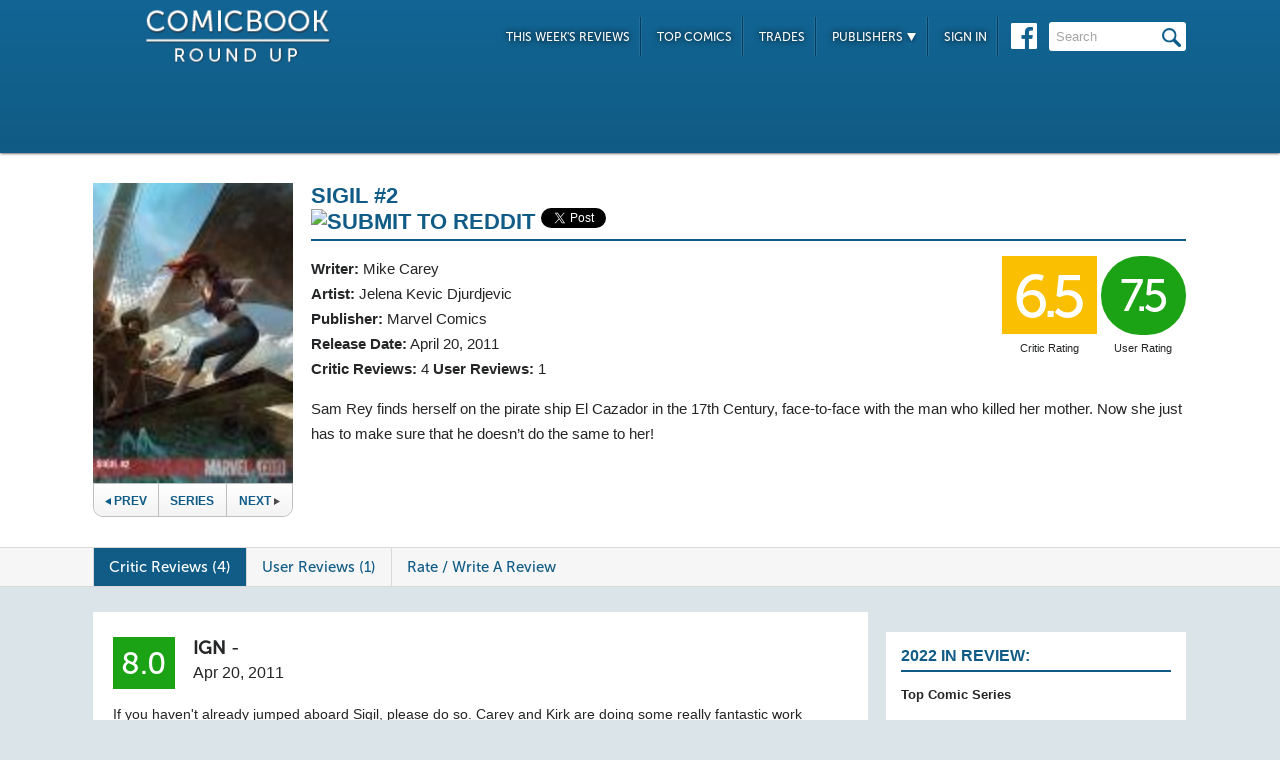

--- FILE ---
content_type: text/html; charset=UTF-8
request_url: https://comicbookroundup.com/comic-books/reviews/marvel-comics/sigil/2
body_size: 8161
content:

<!DOCTYPE html PUBLIC "-//W3C//DTD XHTML 1.0 Transitional//EN" "http://www.w3.org/TR/xhtml1/DTD/xhtml1-transitional.dtd">
<html xmlns="http://www.w3.org/1999/xhtml" xmlns:og="http://ogp.me/ns#" xmlns:fb="http://www.facebook.com/2008/fbml" lang="en-US">
<head>
<title>Sigil #2 Reviews (2011) at ComicBookRoundUp.com</title>
<meta content="text/html; charset=utf-8" http-equiv="Content-type" />

<link href="/css/styles.css?version=78" rel="stylesheet" type="text/css" />
<link rel="shortcut icon" type="image/png"  href="/images/cbroundup-favicon.png">
<link rel="apple-touch-icon-precomposed" href="/images/cbroundup-favicon.png">
<meta name="description" content="Compare critic reviews for Sigil #2 by Mike Carey and Jelena Kevic Djurdjevic, published by Marvel Comics."/>
<meta name="keywords" content="Sigil #2 review, release date, Mike Carey, Jelena Kevic Djurdjevic"/>
<meta property='og:title' content='Sigil #2 Reviews'/>
<meta property='og:type' content='article'/>
<meta property='og:url' content='https://comicbookroundup.com:443/comic-books/reviews/marvel-comics/sigil/2'/>
<meta property='og:image' content='https://comicbookroundup.com/img/covers/s/sigil/2.jpg'/>
<meta property='og:image:width' content='100'/>
<meta property='og:image:height' content='150'/>
<meta property='og:image:alt' content='Sigil #2'/>
<meta property='og:site_name' content='ComicBookRoundup.com'/>
<meta property='og:description' content='Scored a 6.5 Rating Based On 4 Critic Reviews'/>
<meta property="fb:admins" content="100004440395988" />
<meta property="fb:admins" content="654488789" />

<link rel="publisher" href="https://plus.google.com/115698030280766854032"/>

<meta name="verify-v1" content="y7Cy47cfr7wxc2/rsiszHgHliJHO6poqM3oLOBzTgAE=" />
<META name="y_key" content="14bbf3fd286c52e8" />
<meta name="msvalidate.01" content="815198DB000573EFB95308828B751C7D" />

<script src="/js/jquery-3.2.1.min.js"></script>
<script async='async' type="text/javascript" src="/js/add_to_list.js?version=5"></script>
<script src="/js/tabcontent.js"></script>
    <script async='async' type="text/javascript" src="/js/user_events.js?version=13"></script>
		<link rel="canonical" href="https://comicbookroundup.com/comic-books/reviews/marvel-comics/sigil/2" />

<script type="text/javascript">

$(window).scroll(function() {
        //After scrolling 100px from the top...
        if ( $(window).scrollTop() >= 100 ) {
            $('.header').addClass('scrolled');
        //Otherwise remove inline styles and thereby revert to original stying
        } else {
            $('.header').removeClass('scrolled');
        }

      myID = document.getElementById("bottom_video_ad");
      if ( $(window).scrollTop() >= 1050 ) {
        myID.className = "video_show";
        //Otherwise remove inline styles and thereby revert to original stying
        } else {
          myID.className = "video_hide";
        }

  });
</script>

  <script data-cfasync="false">window.nitroAds=window.nitroAds||{createAd:function(){return new Promise(e=>{window.nitroAds.queue.push(["createAd",arguments,e])})},addUserToken:function(){window.nitroAds.queue.push(["addUserToken",arguments])},queue:[]};</script>
  <script data-cfasync="false" async src="https://s.nitropay.com/ads-1442.js"></script>
  <script>
    window['nitroAds'].createAd('Desktop_Leaderboard', {
      "refreshLimit": 0,
      "refreshTime": 30,
      "renderVisibleOnly": false,
      "refreshVisibleOnly": true,
      "sizes": [
        [
          "728",
          "90"
        ]
      ],
      "report": {
        "enabled": true,
        "icon": true,
        "wording": "Report Ad",
        "position": "top-right"
      }
    });
    </script>  

  <script>
    window['nitroAds'].createAd('Desktop_AnchorBottom', {
      "refreshLimit": 0,
      "refreshTime": 30,
      "format": "anchor",
      "anchor": "bottom",
      "anchorPersistClose": false,
      "mediaQuery": "(min-width: 0px)",
      "report": {
        "enabled": true,
        "icon": true,
        "wording": "Report Ad",
        "position": "top-right"
      }
    });
  </script>    


	
	<script type="application/ld+json">
	{
	    "@context": "http://schema.org/",
	    "@type": "Book",
	    "name": "Sigil #2"
,"description": "Sam Rey finds herself on the pirate ship El Cazador in the 17th Century, face-to-face with the man who killed her mother. Now she just has to make sure that he doesn’t do the same to her!","image": "https://comicbookroundup.com/img/covers/s/sigil/2_medium.jpg","datePublished": "2011-04-20"
	    ,"publisher": {
	               "@type": "Organization",
	               "name": "Marvel Comics"
	          }
,
	  "aggregateRating": {
	    "@type": "AggregateRating",
	    "ratingValue": "6.5",
	    "bestRating": "10",
	    "worstRating": "1",
	    "ratingCount": "4"
	  }

	}
    </script>	        
	<script type="application/ld+json">
    {
      "@context": "http://schema.org",
      "@type": "BreadcrumbList",
      "itemListElement": [{
        "@type": "ListItem",
        "position": 1,
        "item": {
          "@id": "https://comicbookroundup.com/comic-books/reviews/marvel-comics",
          "name": "Marvel Comics"
,"image": "https://comicbookroundup.com/img/logos/marvel_logo.jpg"        
        }
      },{
        "@type": "ListItem",
        "position": 2,
        "item": {
          "@id": "https://comicbookroundup.com/comic-books/reviews/marvel-comics/sigil",
          "name": "Sigil"
        }
      }]
    }	    
	</script>
<!-- Cookie Consent for EU -->
<!--
<link rel="stylesheet" type="text/css" href="//cdnjs.cloudflare.com/ajax/libs/cookieconsent2/3.0.3/cookieconsent.min.css" />
<script src="//cdnjs.cloudflare.com/ajax/libs/cookieconsent2/3.0.3/cookieconsent.min.js" async="true"></script>
<script>
window.addEventListener("load", function(){
window.cookieconsent.initialise({
  "palette": {
    "popup": {
      "background": "#edeff5",
      "text": "#838391"
    },
    "button": {
      "background": "#4b81e8"
    }
  }
})});
</script>
-->
</head>
<body>
<div id="bottom_video_ad" class="video_hide" style="position: fixed; bottom: 0; right: 0; width: 300px; padding:10px 0px 100px;">
        <div id="Desktop_Video"></div>
        <script>
    window['nitroAds'].createAd('Desktop_Video', {
      "refreshLimit": 0,
      "refreshTime": 30,
      "format": "floating"
    });
  </script>

</div>

<!--HEADER START-->
    <div class="header">
        <div class="container">
            <a href="/"><img class="logo" src="/images/ComicBookRoundUp-Logo-White.png" alt="ComicBookRoudup.com - Compare Comic Book Reviews"/></a>
            <div class="rightside">
    <div id="Desktop_Leaderboard" class='header_ad' style='font-size:0;margin-top:6px;'></div>
            <div class="navigation">
                    <ul>
                        <li><a href="/comic-books/release-dates/2026-01-14">This Week's Reviews</a></li>
                        <li><a href="/comic-books/top-comics">Top Comics</a></li>
                        <li><a href="/comic-books/trades">Trades</a></li>
                        <li><a href="#">Publishers <img src="/images/down-arrow.png"/></a>
                            <ul class="submenu">
        	                   <li><a href="/comic-books/reviews/marvel-comics">Marvel</a></li>
                               <li><a href="/comic-books/reviews/dc-comics">DC</a></li>
        	                   <li><a href="/comic-books/reviews/image-comics">Image</a></li>
        	                   <li><a href="/comic-books/reviews/dark-horse-comics">Dark Horse</a></li>
        	                   <li><a href="/comic-books/reviews/idw-publishing">IDW</a></li>
        	                   <li><a href="/comic-books/reviews/boom-studios">Boom!</a></li>
        	                   <li><a href="/comic-books/reviews/dynamite-entertainment">Dynamite</a></li>
        	                   <li><a href="/comic-books/reviews/vault-comics">Vault</a></li>	                                                
                               <li><a href="/comic-books/reviews">See Full List</a></li>
                            </ul>
                        </li>
                        
                        <li><a href="/signin.php">Sign In</a></li>
                        
                    </ul>
                    <a href="https://www.facebook.com/pages/Comic-Book-Roundup/423833794342101" target="_blank"><img src="/images/facebook.png"/></a>
                    <form name="search_form" action="/search_results.php" method="get">
                        <input id="header_search" name="f_search" onclick="this.value='';" onfocus="this.select()" onblur="this.value=!this.value?'Search':this.value;" value="Search" />
                    </form>                    
                </div>
            </div>
        </div>    
    </div>
    <!--HEADER END--> 
       
<link rel="stylesheet" href="/js/photo-swipe/photoswipe.css"> 
<link rel="stylesheet" href="/js/photo-swipe/default-skin/default-skin.css"> 
<script src="/js/photo-swipe/photoswipe.min.js"></script> 
<script src="/js/photo-swipe/photoswipe-ui-default.min.js"></script> 

<SCRIPT language="JavaScript"> 
<!--
$(function(){    
	$("li.write-review a").unbind('click');
	$("li.write-review a").attr("href", "/review_write.php?issue_id=20841");
	$("li.view-review a").unbind('click');
	$("li.view-review a").attr("href", "/user/review/0");

	
});
//--> 
</SCRIPT>

<div class="top issue" id="issue">
    	<div class="container">
        	<div class="left">
                <img width="191px" src="/img/covers/s/sigil/2_medium.jpg" alt="Sigil #2" />   	
            	
                                <div class="series-buttons">
                    <a href="/comic-books/reviews/marvel-comics/sigil/1" class="previous"><img src="/images/series_prev_btn.png">Prev</a>                 
                    <a href="/comic-books/reviews/marvel-comics/sigil" class="series">Series</a>
                    <a href="/comic-books/reviews/marvel-comics/sigil/3" class="next">Next<img src="/images/series_next_btn_off.png"></a>                  
                </div>
            </div>
            
            <div class="right">
                <h1>
                	<span>Sigil #2</span>
                          		<div  class='social-widgets' >
			    <div class="reddit-widget">
			    <a href="//www.reddit.com/submit" onclick="window.location = '//www.reddit.com/submit?url=' + encodeURIComponent(window.location); return false"> <img src="//www.redditstatic.com/spreddit7.gif" alt="submit to reddit" border="0" /> </a>
			    </div>
			    <a style='display:none;' href="https://twitter.com/share" class="twitter-share-button" data-via="ComicBookRndup">Tweet</a> 
                <div class="facebook-widget">
				<div id="fb-root"></div>
				<script async defer crossorigin="anonymous" src="https://connect.facebook.net/en_US/sdk.js#xfbml=1&version=v11.0" nonce="CBoHmLU6"></script>
				<div class="fb-like" data-href="/comic-books/reviews/marvel-comics/sigil/2" data-width="" data-layout="button" data-action="like" data-size="small" data-share="true"></div>
			    </div>
			    
		  </div>	  

    <!-- Place this tag in your head or just before your close body tag. -->
	<script style="display:none;">window.twttr = (function(d, s, id) {
		var js, fjs = d.getElementsByTagName(s)[0],
			t = window.twttr || {};
		if (d.getElementById(id)) return t;
		js = d.createElement(s);
		js.id = id;
		js.src = "https://platform.twitter.com/widgets.js";
		fjs.parentNode.insertBefore(js, fjs);

		t._e = [];
		t.ready = function(f) {
			t._e.push(f);
		};

		return t;
	}(document, "script", "twitter-wjs"));</script>

	
                </h1>
                <div class="left">
                    				    <span><strong>Writer:</strong>  <a href="/comic-books/writer-artist/mike-carey" title="Mike Carey Reviews">Mike Carey</a></span>				    <span><strong>Artist:</strong> <a href="/comic-books/writer-artist/jelena-kevic-djurdjevic" title="Jelena Kevic Djurdjevic Reviews">Jelena Kevic Djurdjevic</a></span>                    <span><strong>Publisher:</strong> <a href="/comic-books/reviews/marvel-comics" title="Marvel Comics Reviews">Marvel Comics</a></span>
                    <span><strong>Release Date:</strong> <a href="/comic-books/release-dates/2011-04-20" title="Comic Reviews For April 20, 2011">April 20, 2011</a></span>                                        <span><strong>Critic Reviews:</strong> <span itemprop="votes">4</span>  <strong>User Reviews:</strong> 1</span>
                </div>
                <div class="right">
                        <div class="review yellow">6.5<span class='rating-title'>Critic Rating</span></div>
                    <div class="user-review green">7.5<span class='rating-title'>User Rating</span></div><br>
                                        <!--<a class="secondary-button" href="#">+ Pick O/T Week</a> -->
                </div>
                
                <p class="clear">
                	<span id="description">
                    		Sam Rey finds herself on the pirate ship El Cazador in the 17th Century, face-to-face with the man who killed her mother. Now she just has to make sure that he doesn’t do the same to her!</span>                    </span>
                </p>
                            </div>
            </div>
        </div>                  
              
<div class="divider" id="nav">
    <div class="container">                  
    	<ul class="tabs">  
    		<li class="selected"><a href="#critic-reviews">Critic Reviews (4)</a></li>  
    		<li ><a href="#user-reviews">User Reviews (1)</a></li>    
                        
    		<li class="write-review"><a href="">Rate / Write A Review</a></li>
    	</ul>
    </div>      
</div>


<div class="bottom">
    	<div class="container">
        	<div class="left">
        	   <div id='critic-reviews'>
                    <div class="section" id="reviews">
                        <ul>
            				<li  class='first'>
                            	<div class="review green">8.0</div>
                                <div class="review-info">
                                	<span class="name"><strong>IGN</strong> - <a title=" Reviews" href="/comic-books/reviewer/"></a></span>
                                    <span class="date">Apr 20, 2011</span>
                                </div>
                                <p class="clear">
                                If you haven't already jumped aboard Sigil, please do so. Carey and Kirk are doing some really fantastic work here with the re-launch of this universe for a new generation and audience. <a href="http://comics.ign.com/articles/116/1163191p1.html" target="_blank" title="IGN Review - Sigil #2" onClick="ga('send', 'event', 'Reviews', 'IGN', 'Sigil #2');">Read Full Review</a>
                                </p>
                            </li>
            				<li >
                            	<div class="review yellow">7.0</div>
                                <div class="review-info">
                                	<span class="name"><strong>cxPulp</strong> - <a title="Blake Petit Reviews" href="/comic-books/reviewer/blake-petit">Blake Petit</a></span>
                                    <span class="date">Apr 25, 2011</span>
                                </div>
                                <p class="clear">
                                Leonard Kirk has some assists from Patrick Oliffe, and both men are well versed at crafting stirring comics about young superheroines. (Granted, Sam isn't technically a superhero, but this book shares more than enough with that genre for the great superhero artists to do good work here.) I like the book and the character. I just hope that Mike Carey kicks things up a notch in the second half of the miniseries, because he's certainly capable of doing so. <a href="http://www.cxpulp.com/content.php?1506-Sigil-2-Mini-Review&s=3e35c9fe2c4b51478fa74bafd8c2d4e8" target="_blank" title="cxPulp Review - Sigil #2" onClick="ga('send', 'event', 'Reviews', 'cxPulp', 'Sigil #2');">Read Full Review</a>
                                </p>
                            </li>
            				<li >
                            	<div class="review yellow">6.0</div>
                                <div class="review-info">
                                	<span class="name"><strong>Chuck's Comic Of The Day</strong> - <a title="Chuck Reviews" href="/comic-books/reviewer/chuck">Chuck</a></span>
                                    <span class="date">Apr 25, 2011</span>
                                </div>
                                <p class="clear">
                                I trust that the next couple of issues will clear up my confusion, but after a promising first issue, this series - for me - stumbled badly with this chapter. <a href="http://comicoftheday.blogspot.com/2011/04/sigil-2.html" target="_blank" title="Chuck's Comic Of The Day Review - Sigil #2" onClick="ga('send', 'event', 'Reviews', 'Chucks Comic Of The Day', 'Sigil #2');">Read Full Review</a>
                                </p>
                            </li>
            				<li >
                            	<div class="review yellow">5.0</div>
                                <div class="review-info">
                                	<span class="name"><strong>A Comic Book Blog</strong> - <a title="Geoff Arbuckle Reviews" href="/comic-books/reviewer/geoff-arbuckle">Geoff Arbuckle</a></span>
                                    <span class="date">Apr 21, 2011</span>
                                </div>
                                <p class="clear">
                                If there is one really good thing about the book it's Kirk's art. It might be so good that it's distracting me from the story. So, maybe that's a bad thing too? I'm just as confused about that as I am with what's going on in the comic! <a href="http://acomicbookblog.com/2011/04/sigil-2-review/" target="_blank" title="A Comic Book Blog Review - Sigil #2" onClick="ga('send', 'event', 'Reviews', 'A Comic Book Blog', 'Sigil #2');">Read Full Review</a>
                                </p>
                            </li>
                     </ul>
                   </div>
               </div>
        	   <div id='user-reviews'>
                   
                  
                    <div class="section" id="reviews">
                        <ul>
            				<li  class='first'>
<div class="user-review green">7.5</div>                            
                                <img src='/img/users/avatars/-1.png'/>
                                <div class="review-info">
                                	<span class="name"><a href="/user/profile/3619">Jack Hastings</a></span>
                                    <span class="date">Apr 30, 2017</span>
                                </div>
                                <p class="clear">
                                	</span>                                </p> 
                                <div class="comments">
                                	<span class="who-liked">
<a href='/signin.php?redir=/comic-books/reviews/marvel-comics/sigil/2' class='LikeEventNotLoggedIn'>+ Like</a><span class="comment-divider"> &bull; </span><a class="CommentsNum" id="CommentsNum-192684">Comment</a>                                        <div class="like-link-and-popup">
                                            <span id="LikeEventNumSection-192684" style='display:none;'>
                                                <span class="comment-divider"> &bull; </span>
                                                <span class='LikeEventNum' id='LikeEventNum-192684'></span>
                                            </span>
                                        </div>
                                    </span>
                                    <div class="CommentArea" id="CommentArea-192684" style="display:none;">
                                            <div class="CommentList" id='CommentList-192684'>
                    
                                            </div>
                                            <div class="write-comment">
                                                <a href='/signin.php?redir=/comic-books/reviews/marvel-comics/sigil/2' class='LikeEventNotLoggedIn'>Sign in to comment</a>
                                            </div>
                                        </div>
                                </div>
                                </li>
                     </ul>
                     
                   </div>
               </div>
                  
             
    <!--
<div id="taboola-below-article-thumbnails"></div>
<script type="text/javascript">
window._taboola = window._taboola || [];
_taboola.push({
    mode: 'thumbnails-a',
    container: 'taboola-below-article-thumbnails',
    placement: 'Below Article Thumbnails',
    target_type: 'mix'
});
</script>
<script type="text/javascript">
window._taboola = window._taboola || [];
_taboola.push({flush: true});
</script>
-->

<!--
<div class="section contextual">
<div id="zergnet-widget-85767"></div>
<script language="javascript" type="text/javascript">
    (function() {
        var zergnet = document.createElement('script');
        zergnet.type = 'text/javascript'; zergnet.async = true;
        zergnet.src = (document.location.protocol == "https:" ? "https:" : "http:") + '//www.zergnet.com/zerg.js?id=85767';
        var znscr = document.getElementsByTagName('script')[0];
        znscr.parentNode.insertBefore(zergnet, znscr);
    })();
</script>
</div>
-->        	
    </div> 
  
<!-- PhotoSwipe START -->      
<!-- Root element of PhotoSwipe. Must have class pswp. -->
<div class="pswp" tabindex="-1" role="dialog" aria-hidden="true">
    <!-- Background of PhotoSwipe. 
         It's a separate element as animating opacity is faster than rgba(). -->
    <div class="pswp__bg"></div>
    <!-- Slides wrapper with overflow:hidden. -->
    <div class="pswp__scroll-wrap">
        <!-- Container that holds slides. 
            PhotoSwipe keeps only 3 of them in the DOM to save memory.
            Don't modify these 3 pswp__item elements, data is added later on. -->
        <div class="pswp__container">
            <div class="pswp__item"></div>
            <div class="pswp__item"></div>
            <div class="pswp__item"></div>
        </div>
        <!-- Default (PhotoSwipeUI_Default) interface on top of sliding area. Can be changed. -->
        <div class="pswp__ui pswp__ui--hidden">
            <div class="pswp__top-bar">
                <!--  Controls are self-explanatory. Order can be changed. -->
                <div class="pswp__counter"></div>
                <button class="pswp__button pswp__button--close" title="Close (Esc)"></button>
                <button class="pswp__button pswp__button--share" title="Share"></button>
                <button class="pswp__button pswp__button--fs" title="Toggle fullscreen"></button>
                <button class="pswp__button pswp__button--zoom" title="Zoom in/out"></button>
                <!-- Preloader demo http://codepen.io/dimsemenov/pen/yyBWoR -->
                <!-- element will get class pswp__preloader--active when preloader is running -->
                <div class="pswp__preloader">
                    <div class="pswp__preloader__icn">
                      <div class="pswp__preloader__cut">
                        <div class="pswp__preloader__donut"></div>
                      </div>
                    </div>
                </div>
            </div>
            <div class="pswp__share-modal pswp__share-modal--hidden pswp__single-tap">
                <div class="pswp__share-tooltip"></div> 
            </div>
            <button class="pswp__button pswp__button--arrow--left" title="Previous (arrow left)"></button>
            <button class="pswp__button pswp__button--arrow--right" title="Next (arrow right)"></button>
            <div class="pswp__caption">
                <div class="pswp__caption__center"></div>
            </div>
        </div>
    </div>
</div>
<!-- PhotoSwipe END -->

<!--CONTENT END-->
        <div class="right">
                <div id="Desktop_HalfPage"></div>
        <script>
        window['nitroAds'].createAd('Desktop_HalfPage', {
        "refreshLimit": 0,
        "refreshTime": 30,
        "renderVisibleOnly": false,
        "refreshVisibleOnly": true,
        "sizes": [
            [
            "300",
            "600"
            ]
        ],
        "report": {
            "enabled": true,
            "icon": true,
            "wording": "Report Ad",
            "position": "bottom-right"
        }
        });
        </script>  
                
        
        <div id="weekly-reviews">
            	   <h1>2022 In Review:</h1>    	
                	<a class="right-link" href="/comic-books/top-comic-series-2022">Top Comic Series</a><br/>
                	<a class="right-link" href="/comic-books/top-comic-issues-2022">Top Comic Issues</a><br/>
                	<a class="right-link" href="/comic-books/top-new-comic-series-2022">Top New Series</a>
                	<!-- <a class="right-link" href="/comic-books/most-reviewed-comic-issues-2020">Most Reviewed Issues</a> -->
         </div>
       
        <div id="weekly-reviews">
                	<h1>Reviews for the Week of...</h1>
                    <div class="calendar">
                    <h4>January</h4>
                    <div class="dates">
                             <a href="/comic-books/release-dates/2026-01-21">21st</a>
                        <a href="/comic-books/release-dates/2026-01-14">14th</a>
                        <a href="/comic-books/release-dates/2026-01-07">7th</a>
            </div>                    <h4>December</h4>
                    <div class="dates">
                             <a href="/comic-books/release-dates/2025-12-31">31st</a>
                        <a href="/comic-books/release-dates/2025-12-24">24th</a>
                                
                        </div>
                    </div>
                    <a href="/comic-books/release-dates" class="more-btn">More <img src="/images/more-arrow.png"/></a>
                </div> 
        <div id="Desktop_MediumRectangle" style='font-size:0;margin-top:20px;'></div>   
        <script>
        window['nitroAds'].createAd('Desktop_MediumRectangle', {
        "refreshLimit": 0,
        "refreshTime": 30,
        "renderVisibleOnly": true,
        "refreshVisibleOnly": true,
        "sizes": [
            [
            "300",
            "250"
            ]
        ],
        "report": {
            "enabled": true,
            "icon": true,
            "wording": "Report Ad",
            "position": "top-right"
        }
        });
        </script>  
   

<!--
<div id="zergnet-widget-85768" style='font-size:0;margin-top:20px;'></div>
<script language="javascript" type="text/javascript">
    (function() {
        var zergnet = document.createElement('script');
        zergnet.type = 'text/javascript'; zergnet.async = true;
        zergnet.src = (document.location.protocol == "https:" ? "https:" : "http:") + '//www.zergnet.com/zerg.js?id=85768';
        var znscr = document.getElementsByTagName('script')[0];
        znscr.parentNode.insertBefore(zergnet, znscr);
    })();
</script>
-->                      
            </div>
        </div>
    </div>
    
    <div class="footer">    
    	<div class="container">
        	<img src="/images/footer-logo.png"/> &copy; 2026            <ul class="links">
            	<li><a href="/">Home</a></li>
                <li><a href="/about">About Us</a></li>
                <li><a href="/privacy-policy">Privacy Policy</a></li>
                <li><a href="/sitemap.php">Sitemap</a></li>
                <li class="last"><span data-ccpa-link="1"></span></li>
            </ul>
        </div>        
    </div>

    
	
    <!-- Amazon Onelink -->
     <script src="//z-na.amazon-adsystem.com/widgets/onejs?MarketPlace=US&adInstanceId=74decaf7-24a5-42f1-a5be-0e291ec756b6"></script>
    
    <!--Old Google Analytics -->
    <script>
      (function(i,s,o,g,r,a,m){i['GoogleAnalyticsObject']=r;i[r]=i[r]||function(){
      (i[r].q=i[r].q||[]).push(arguments)},i[r].l=1*new Date();a=s.createElement(o),
      m=s.getElementsByTagName(o)[0];a.async=1;a.src=g;m.parentNode.insertBefore(a,m)
      })(window,document,'script','https://www.google-analytics.com/analytics.js','ga');
    
      ga('create', 'UA-10518689-1', 'auto');
      ga('send', 'pageview');
          </script>

    <!-- New Google Analytics -->
    <!-- Global site tag (gtag.js) - Google Analytics -->
    <script async src="https://www.googletagmanager.com/gtag/js?id=G-ETR62TTPZV"></script>
    <script>
    window.dataLayer = window.dataLayer || [];
    function gtag(){dataLayer.push(arguments);}
    gtag('js', new Date());
    gtag('config', 'G-ETR62TTPZV');
    </script>

    <!-- Quantcast Tag -->
    <script type="text/javascript">
    var _qevents = _qevents || [];
    
    (function() {
    var elem = document.createElement('script');
    elem.src = (document.location.protocol == "https:" ? "https://secure" : "http://edge") + ".quantserve.com/quant.js";
    elem.async = true;
    elem.type = "text/javascript";
    var scpt = document.getElementsByTagName('script')[0];
    scpt.parentNode.insertBefore(elem, scpt);
    })();
    
    _qevents.push({
    qacct:"p-5BkJTkBDeV0k7"
    });
    </script>
    
    <noscript>
    <div style="display:none;">
    <img src="//pixel.quantserve.com/pixel/p-5BkJTkBDeV0k7.gif" border="0" height="1" width="1" alt="Quantcast"/>
    </div>
    </noscript>
    <!-- End Quantcast tag -->	
    <div id="ncmp-consent-link"></div>
    
</body>
</html>
